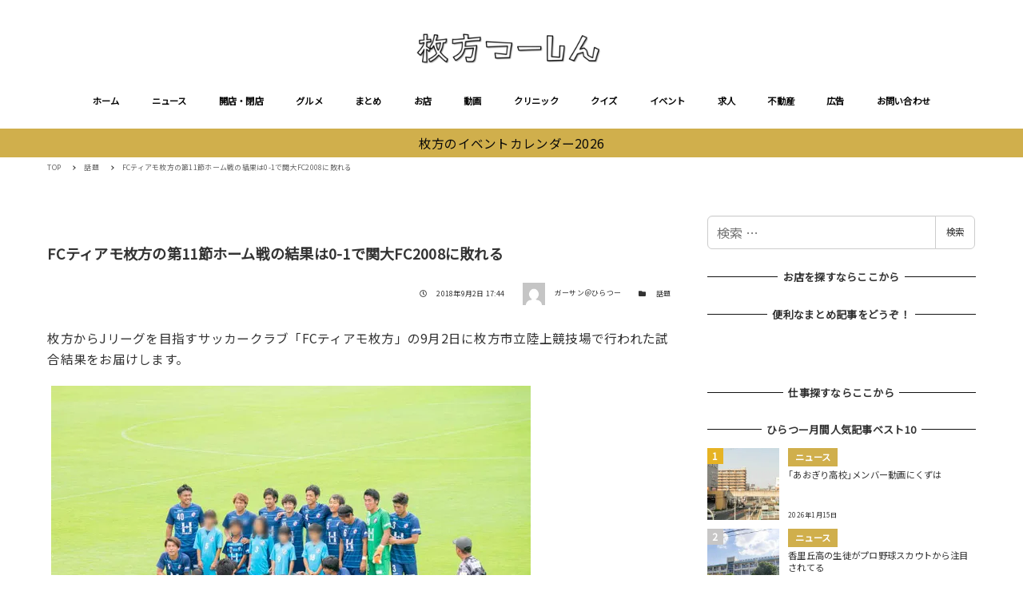

--- FILE ---
content_type: text/html; charset=utf-8
request_url: https://www.google.com/recaptcha/api2/aframe
body_size: 268
content:
<!DOCTYPE HTML><html><head><meta http-equiv="content-type" content="text/html; charset=UTF-8"></head><body><script nonce="Lnjln9WRJEHlx16Xif3Yyg">/** Anti-fraud and anti-abuse applications only. See google.com/recaptcha */ try{var clients={'sodar':'https://pagead2.googlesyndication.com/pagead/sodar?'};window.addEventListener("message",function(a){try{if(a.source===window.parent){var b=JSON.parse(a.data);var c=clients[b['id']];if(c){var d=document.createElement('img');d.src=c+b['params']+'&rc='+(localStorage.getItem("rc::a")?sessionStorage.getItem("rc::b"):"");window.document.body.appendChild(d);sessionStorage.setItem("rc::e",parseInt(sessionStorage.getItem("rc::e")||0)+1);localStorage.setItem("rc::h",'1768960562994');}}}catch(b){}});window.parent.postMessage("_grecaptcha_ready", "*");}catch(b){}</script></body></html>

--- FILE ---
content_type: text/javascript; charset=UTF-8
request_url: https://yads.yjtag.yahoo.co.jp/tag?s=38063_545898&fr_id=yads_5314238-0&p_elem=yads38063_545898&u=https%3A%2F%2Fwww.hira2.jp%2Ftopic%2Fsports-fctiamo-20180902.html&pv_ts=1768960556948&cu=https%3A%2F%2Fwww.hira2.jp%2Ftopic%2Fsports-fctiamo-20180902.html&suid=bbac93ed-b9fe-4291-8192-568805befead
body_size: 685
content:
yadsDispatchDeliverProduct({"dsCode":"38063_545898","patternCode":"38063_545898-580030","outputType":"js_frame","targetID":"yads38063_545898","requestID":"5ab62a71e77c67ab213f796d2c46e1e1","products":[{"adprodsetCode":"38063_545898-580030-613602","adprodType":3,"adTag":"<script onerror='YJ_YADS.passback()' src='https://yads.yjtag.yahoo.co.jp/yda?adprodset=38063_545898-580030-613602&cb=1768960564656&cu=https%3A%2F%2Fwww.hira2.jp%2Ftopic%2Fsports-fctiamo-20180902.html&p_elem=yads38063_545898&pv_id=5ab62a71e77c67ab213f796d2c46e1e1&suid=bbac93ed-b9fe-4291-8192-568805befead&u=https%3A%2F%2Fwww.hira2.jp%2Ftopic%2Fsports-fctiamo-20180902.html' type='text/javascript'></script>","width":"300","height":"250","iframeFlag":1}],"measurable":1,"frameTag":"<div style=\"text-align:center;\"><iframe src=\"https://s.yimg.jp/images/listing/tool/yads/yads-iframe.html?s=38063_545898&fr_id=yads_5314238-0&p_elem=yads38063_545898&u=https%3A%2F%2Fwww.hira2.jp%2Ftopic%2Fsports-fctiamo-20180902.html&pv_ts=1768960556948&cu=https%3A%2F%2Fwww.hira2.jp%2Ftopic%2Fsports-fctiamo-20180902.html&suid=bbac93ed-b9fe-4291-8192-568805befead\" style=\"border:none;clear:both;display:block;margin:auto;overflow:hidden\" allowtransparency=\"true\" data-resize-frame=\"true\" frameborder=\"0\" height=\"250\" id=\"yads_5314238-0\" name=\"yads_5314238-0\" scrolling=\"no\" title=\"Ad Content\" width=\"300\" allow=\"fullscreen; attribution-reporting\" allowfullscreen loading=\"eager\" ></iframe></div>"});

--- FILE ---
content_type: application/javascript; charset=utf-8;
request_url: https://dalc.valuecommerce.com/app3?p=885468346&_s=https%3A%2F%2Fwww.hira2.jp%2Ftopic%2Fsports-fctiamo-20180902.html&_b=aXAyLwAL5pEDinStCooD7AqKBtRYXw&vf=iVBORw0KGgoAAAANSUhEUgAAAAMAAAADCAYAAABWKLW%2FAAAAMElEQVQYV2NkFGP4nxFlxHB0wm0GRnZp5v%2FNkasYGsQiGBh3c3X99z43icFC4wkDAPJ8DRPqH833AAAAAElFTkSuQmCC
body_size: 2820
content:
vc_linkswitch_callback({"t":"69703231","r":"aXAyMQAO3v8DinStCooAHwqKBtQWxA","ub":"aXAyLgANBxsDinStCooFuwqKBtgcPg%3D%3D","vcid":"VZmVYskA2PRCvbRa-24gHtU_7vFzL5CWZG9GofRk0HgoFbM_YYjMTrQihm4Y8fLO02F0afSlzmM","vcpub":"0.974591","dep.tc":{"a":"2756206","m":"3283001","g":"68f34b7b8a"},"akachan.7netshopping.jp":{"a":"2715882","m":"3209800","g":"67fc3f4e8a"},"travel.yahoo.co.jp":{"a":"2761515","m":"2244419","g":"3862b8208a"},"shop.keionet.com":{"a":"2756206","m":"3283001","g":"68f34b7b8a"},"paypaystep.yahoo.co.jp":{"a":"2821580","m":"2201292","g":"7ebdcb438a"},"coupon.kitamura.jp":{"a":"2451310","m":"2215383","g":"e9b0cd318a"},"recochoku.jp":{"a":"2879464","m":"3147280","g":"807e01508a"},"lohaco.yahoo.co.jp":{"a":"2686782","m":"2994932","g":"d44601038a"},"wwwtst.hotpepper.jp":{"a":"2817511","m":"2262623","g":"4af1bb468a"},"shop.kitamura.jp":{"a":"2451310","m":"2215383","g":"e9b0cd318a"},"paypaymall.yahoo.co.jp":{"a":"2821580","m":"2201292","g":"7ebdcb438a"},"www-stg.daimaru-matsuzakaya.jp":{"a":"2427527","m":"2304640","g":"6d03d5e28a"},"www.hotpepper.jp":{"a":"2817511","m":"2262623","g":"4af1bb468a"},"www.daimaru-matsuzakaya.jp":{"a":"2427527","m":"2304640","g":"6d03d5e28a"},"beauty.hotpepper.jp":{"a":"2760766","m":"2371481","g":"55af71278a"},"haken.rikunabi.com":{"a":"2661631","m":"2138660","g":"b1c0523bb8","sp":"aid%3Dmval_00001%26vos%3Dnrnhvccp000050222"},"www.daiei.co.jp":{"a":"2831157","m":"2690745","g":"9666c5948a"},"www.kitamura.jp":{"a":"2451310","m":"2215383","g":"e9b0cd318a"},"gift.daiei.co.jp":{"a":"2831157","m":"2690745","g":"9666c5948a"},"shopping.yahoo.co.jp":{"a":"2821580","m":"2201292","g":"7ebdcb438a"},"lohaco.jp":{"a":"2686782","m":"2994932","g":"d44601038a"},"townwork.net":{"a":"2565807","m":"2953484","g":"c1d690c8a6","sp":"vos%3Ddtwmprsc0000060019"},"www.amazon.co.jp":{"a":"2614000","m":"2366370","g":"590bfa30aa","sp":"tag%3Dvc-22%26linkCode%3Dure"},"www-test.daimaru-matsuzakaya.jp":{"a":"2427527","m":"2304640","g":"6d03d5e28a"},"tdmpc.biglobe.ne.jp":{"a":"2427527","m":"2304640","g":"6d03d5e28a"},"approach.yahoo.co.jp":{"a":"2821580","m":"2201292","g":"7ebdcb438a"},"akachan.omni7.jp":{"a":"2715882","m":"3209800","g":"67fc3f4e8a"},"ymall.jp":{"a":"2462253","m":"2732707","g":"c8f201bd8a"},"dev-kaigobatake.nissonet.jp":{"a":"2808280","m":"3335527","g":"5f7e077e8a"},"mediashop.daimaru-matsuzakaya.jp":{"a":"2427527","m":"2304640","g":"6d03d5e28a"},"l":5,"www.hotpepper.jp?vos=nhppvccp99002":{"a":"2817511","m":"2262623","g":"4af1bb468a"},"p":885468346,"s":2640959,"shop.akachan.jp":{"a":"2715882","m":"3209800","g":"67fc3f4e8a"},"biz.travel.yahoo.co.jp":{"a":"2761515","m":"2244419","g":"3862b8208a"},"qoo10.jp":{"a":"2858864","m":"3560897","g":"a7ac41648a"},"mini-shopping.yahoo.co.jp":{"a":"2821580","m":"2201292","g":"7ebdcb438a"},"shopping.geocities.jp":{"a":"2821580","m":"2201292","g":"7ebdcb438a"},"kaigobatake.jp":{"a":"2808280","m":"3335527","g":"5f7e077e8a"}})

--- FILE ---
content_type: application/javascript; charset=utf-8;
request_url: https://dalc.valuecommerce.com/app3?p=885468346&_s=https%3A%2F%2Fwww.hira2.jp%2Ftopic%2Fsports-fctiamo-20180902.html&vf=iVBORw0KGgoAAAANSUhEUgAAAAMAAAADCAYAAABWKLW%2FAAAAMElEQVQYV2NkFGP4nxFlxHB0wm0GRnZp5v%2FNkasYGsQiGBh3c3X99z43icFC4wkDAPJ8DRPqH833AAAAAElFTkSuQmCC
body_size: 2959
content:
vc_linkswitch_callback({"t":"6970322f","r":"aXAyLwAL5pEDinStCooD7AqKBtRYXw","ub":"aXAyLgANBxsDinStCooFuwqKBtgcPg%3D%3D","vcid":"_DbqUUeAFjrfVAeKDyEKOJRGgHcIE97TIpAMh9TfOfqEc1MgOGFW9qAC23SC_RtI1ueaOp3d4D8","vcpub":"0.779921","s":2640959,"www.daimaru-matsuzakaya.jp":{"a":"2427527","m":"2304640","g":"9f108ede8a"},"shop.akachan.jp":{"a":"2715882","m":"3209800","g":"24ea81d48a"},"haken.rikunabi.com":{"a":"2661631","m":"2138660","g":"32ac8098b8","sp":"aid%3Dmval_00001%26vos%3Dnrnhvccp000050222"},"mini-shopping.yahoo.co.jp":{"a":"2821580","m":"2201292","g":"a386e8498a"},"shopping.geocities.jp":{"a":"2821580","m":"2201292","g":"a386e8498a"},"gift.daiei.co.jp":{"a":"2831157","m":"2690745","g":"7874b59a8a"},"shopping.yahoo.co.jp":{"a":"2821580","m":"2201292","g":"a386e8498a"},"townwork.net":{"a":"2565807","m":"2953484","g":"189821afa6","sp":"vos%3Ddtwmprsc0000060019"},"www.amazon.co.jp":{"a":"2614000","m":"2366370","g":"d58bd1a6aa","sp":"tag%3Dvc-22%26linkCode%3Dure"},"akachan.7netshopping.jp":{"a":"2715882","m":"3209800","g":"24ea81d48a"},"approach.yahoo.co.jp":{"a":"2821580","m":"2201292","g":"a386e8498a"},"akachan.omni7.jp":{"a":"2715882","m":"3209800","g":"24ea81d48a"},"ymall.jp":{"a":"2462253","m":"2732707","g":"cbba06098a"},"mediashop.daimaru-matsuzakaya.jp":{"a":"2427527","m":"2304640","g":"9f108ede8a"},"www.hotpepper.jp?vos=nhppvccp99002":{"a":"2817511","m":"2262623","g":"0fe795078a"},"wwwtst.hotpepper.jp":{"a":"2817511","m":"2262623","g":"0fe795078a"},"beauty.hotpepper.jp":{"a":"2760766","m":"2371481","g":"6f75d5ae8a"},"biz.travel.yahoo.co.jp":{"a":"2761515","m":"2244419","g":"d3209f458a"},"www.daiei.co.jp":{"a":"2831157","m":"2690745","g":"7874b59a8a"},"qoo10.jp":{"a":"2858864","m":"3560897","g":"3cf4d6108a"},"www.kitamura.jp":{"a":"2451310","m":"2215383","g":"8cd2a7538a"},"kaigobatake.jp":{"a":"2808280","m":"3335527","g":"f0157e658a"},"dep.tc":{"a":"2756206","m":"3283001","g":"541f33fd8a"},"lohaco.jp":{"a":"2686782","m":"2994932","g":"933de7bc8a"},"www-test.daimaru-matsuzakaya.jp":{"a":"2427527","m":"2304640","g":"9f108ede8a"},"tdmpc.biglobe.ne.jp":{"a":"2427527","m":"2304640","g":"9f108ede8a"},"travel.yahoo.co.jp":{"a":"2761515","m":"2244419","g":"d3209f458a"},"shop.keionet.com":{"a":"2756206","m":"3283001","g":"541f33fd8a"},"paypaystep.yahoo.co.jp":{"a":"2821580","m":"2201292","g":"a386e8498a"},"coupon.kitamura.jp":{"a":"2451310","m":"2215383","g":"8cd2a7538a"},"dev-kaigobatake.nissonet.jp":{"a":"2808280","m":"3335527","g":"f0157e658a"},"recochoku.jp":{"a":"2879464","m":"3147280","g":"a0809adb8a"},"l":5,"lohaco.yahoo.co.jp":{"a":"2686782","m":"2994932","g":"933de7bc8a"},"shop.kitamura.jp":{"a":"2451310","m":"2215383","g":"8cd2a7538a"},"paypaymall.yahoo.co.jp":{"a":"2821580","m":"2201292","g":"a386e8498a"},"p":885468346,"www-stg.daimaru-matsuzakaya.jp":{"a":"2427527","m":"2304640","g":"9f108ede8a"},"www.hotpepper.jp":{"a":"2817511","m":"2262623","g":"0fe795078a"}})